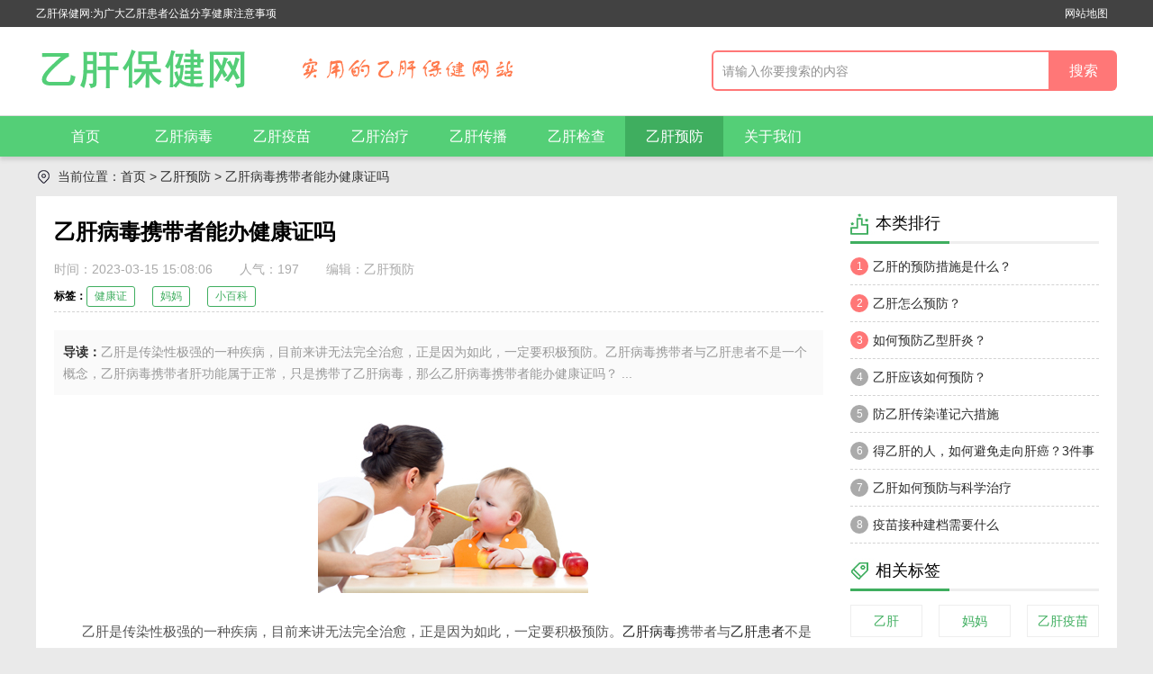

--- FILE ---
content_type: text/html
request_url: https://www.120hbv.com/hbv/8099.html
body_size: 6859
content:
<!DOCTYPE html>
<html>
<head>
<meta http-equiv="Content-Type" content="text/html; charset=utf-8" />
<title>乙肝病毒携带者能办健康证吗_乙肝保健网</title>
<meta name="keywords"content="健康证,妈妈,小百科"/>
<meta name="description" content="乙肝是传染性极强的一种疾病，目前来讲无法完全治愈，正是因为如此，一定要积极预防。乙肝病毒携带者与乙肝患者不是一个概念，乙肝病毒携带者肝功能属于正常，只是携带了乙肝病毒，那么乙肝病毒携带者能办健康证吗？ ..." />
<script src="/120hbv/skin/library/js/jqbs.min.js"></script>
<link href="/120hbv/skin/2021hbv/css/newhealth.css" type="text/css" rel="stylesheet">
<link href="/120hbv/skin/2021hbv/css/newhealthlimian.css" type="text/css" rel="stylesheet">
<script>var healthPage = "jklist"</script>
<script type="text/javascript">
    (function(){var ua=navigator.userAgent.toLowerCase();var bIsIpad=ua.match(/ipad/i)=="ipad";var bIsIphoneOs=ua.match(/iphone os/i)=="iphone os";var bIsAndroid=ua.match(/android/i)=="android";var bIsWM=ua.match(/windows mobile/i)=="windows mobile";if(bIsIpad||bIsIphoneOs||bIsAndroid||bIsWM){window.location.href="https://m.120hbv.com/hbv/8099.html"}})();
</script>
</head>
<body>
<div class="g-top-full">
  <div class="g-box-1200">
    <p class="f-fl">乙肝保健网:为广大乙肝患者公益分享健康注意事项</p>
    <p class="f-fr"><a href="/sitemap.html" target="_blank">网站地图</a></p>
  </div>
</div>
<div class="g-nav-full">
  <div class="g-box-1200"> <a href="/" class="u-logo f-fl"><img src="/120hbv/skin/2021hbv/images/health_logo.png"></a> <span class="tip f-fl"></span>
    <form id="form_top" class="f-fr" action="/e/search/index.php" method="post">
      <input class="u-search-input f_fl" id="searchType" name="keyboard" type="text" value="" autocomplete="off" placeholder="请输入你要搜索的内容" />
      <input type="submit" class="f_fl u-search-btn " value="搜索"/>
      <input type="hidden" name="show" value="title">
      <input type="hidden" name="tempid" value="1" >
      <input type="hidden" name="tbname" value="news">
    </form>
  </div>
</div>
<div class="g-navlist">
  <ul class="g-box-1200"> 
    <li class="sy"><a href="/">首页</a></li>
      <li class=""><a href="/ygbd/" title="乙肝病毒">乙肝病毒</a></li>
      <li class=""><a href="/ygym/" title="乙肝疫苗">乙肝疫苗</a></li>
      <li class=""><a href="/ygzl/" title="乙肝治疗">乙肝治疗</a></li>
      <li class=""><a href="/ygcb/" title="乙肝传播">乙肝传播</a></li>
      <li class=""><a href="/ygjc/" title="乙肝检查">乙肝检查</a></li>
      <li class="hover"><a href="/ygyf/" title="乙肝预防">乙肝预防</a></li>
      <li class=""><a href="/about/" title="关于我们">关于我们</a></li>
  </ul>
</div>
<div class="g-box-1200 g-jknav"><b class="f-jkico"></b><strong>当前位置：<a href="/">首页</a>&nbsp;>&nbsp;<a href="/ygyf/">乙肝预防</a> > 乙肝病毒携带者能办健康证吗</strong></div>
<dl class="g-box-1200 g-mian clearfix">
  <dt class="m-mianleft f-fl">
    <h1>乙肝病毒携带者能办健康证吗</h1>
    <div class="m-txtinfo clearfix">
      <p class="f-fl">时间：2023-03-15 15:08:06</p>
      <p class="f-fl">人气：<i id="hits"><script src="/e/public/ViewClick/?classid=6&id=8099&addclick=1"></script></i></p>
      <p class="f-fl">编辑：乙肝预防</p>
    </div>
    <div class="m-tags clearfix">
<strong>标签：</strong><a href="/e/tags/?tagname=%E5%81%A5%E5%BA%B7%E8%AF%81" target="_blank">健康证</a> &nbsp; <a href="/e/tags/?tagname=%E5%A6%88%E5%A6%88" target="_blank">妈妈</a> &nbsp; <a href="/e/tags/?tagname=%E5%B0%8F%E7%99%BE%E7%A7%91" target="_blank">小百科</a><!--      <p><span>标签：</span>
<a href='/tag/3122/' target='_blank' title='健康证'>健康证</a>&nbsp;<a href='/tag/2834/' target='_blank' title='妈妈'>妈妈</a>&nbsp;<a href='/tag/2846/' target='_blank' title='小百科'>小百科</a>&nbsp;      </p>-->
    </div>


    <div class="m-daodu"><b>导读：</b>乙肝是传染性极强的一种疾病，目前来讲无法完全治愈，正是因为如此，一定要积极预防。乙肝病毒携带者与乙肝患者不是一个概念，乙肝病毒携带者肝功能属于正常，只是携带了乙肝病毒，那么乙肝病毒携带者能办健康证吗？ ...</div>
    <div class="m-main">
      <p class="dealimg" style="margin-right: 0px; margin-bottom: 13px; margin-left: 0px; text-indent: 31px; text-align: center;"><span style=";font-family:微软雅黑;font-size:15px"><span style="font-family:微软雅黑"><img src="https://www.120hbv.com/d/file/ygyf/2023-03-15/5a25e0bb47e3dc6e3ed92482dd883cf2.jpg" title="乙肝病毒携带者能办健康证吗" alt="乙肝病毒携带者能办健康证吗"/></span></span></p><p style="text-indent: 31px; text-align: center;"><span style="font-size:15px;font-family:&#39;微软雅黑&#39;,&#39;sans-serif&#39;"></span></p><p style="text-indent:31px"><span style="font-size:15px;font-family:&#39;微软雅黑&#39;,&#39;sans-serif&#39;">乙肝是传染性极强的一种疾病，目前来讲无法完全治愈，正是因为如此，一定要积极预防。<a href="http://www.120hbv.com/e/tags/?tagname=乙肝病毒" target="_blank">乙肝病毒</a>携带者与<a href="http://www.120hbv.com/e/tags/?tagname=乙肝患者" target="_blank">乙肝患者</a>不是一个概念，<a href="http://www.120hbv.com/e/tags/?tagname=乙肝病毒" target="_blank">乙肝病毒</a>携带者肝功能属于正常，只是携带了<a href="http://www.120hbv.com/e/tags/?tagname=乙肝病毒" target="_blank">乙肝病毒</a>，那么<a href="http://www.120hbv.com/e/tags/?tagname=乙肝病毒" target="_blank">乙肝病毒</a>携带者能办健康证吗？</span></p><p style="text-indent:31px"><span style="font-size:15px;font-family:&#39;微软雅黑&#39;,&#39;sans-serif&#39;"><a href="http://www.120hbv.com/e/tags/?tagname=乙肝病毒" target="_blank">乙肝病毒</a>携带者属于一个特殊的存在群体，他们体内藏着随时可能爆发的<a href="http://www.120hbv.com/e/tags/?tagname=乙肝病毒" target="_blank">乙肝病毒</a>，虽然大多数时间里并不具有传染性，但却背负着同<a href="http://www.120hbv.com/e/tags/?tagname=乙肝患者" target="_blank">乙肝患者</a>一样的“别人的眼光”。因此<a href="http://www.120hbv.com/e/tags/?tagname=乙肝病毒" target="_blank">乙肝病毒</a>携带者在生活中总是会受到或多或少的不公正待遇。那么<a href="http://www.120hbv.com/e/tags/?tagname=乙肝病毒" target="_blank">乙肝病毒</a>携带者能办健康证吗？</span></p><p style="text-indent:31px"><span style="font-size:15px;font-family:&#39;微软雅黑&#39;,&#39;sans-serif&#39;">以前，<a href="http://www.120hbv.com/e/tags/?tagname=乙肝病毒" target="_blank">乙肝病毒</a>携带者是不允许办理健康证的，在各种工作入职及升学入校时都要进行<a href="http://www.120hbv.com/e/tags/?tagname=乙肝病毒" target="_blank">乙肝病毒</a>检测，但是目前，<a href="http://www.120hbv.com/e/tags/?tagname=乙肝病毒" target="_blank">乙肝病毒</a>携带者已经具备办理健康证的权利。</span></p><p style="text-indent:31px"><span style="font-size:15px;font-family:&#39;微软雅黑&#39;,&#39;sans-serif&#39;">据了解，2010年我国出台的《食品安全法实施条例》就已经明确的规定不再禁止<a href="http://www.120hbv.com/e/tags/?tagname=乙肝病毒" target="_blank">乙肝病毒</a>携带者从事餐饮业。并且在此基础上取消了包括厨师、餐厅服务员在内的四类职业人士上岗前乙肝项目检测。具体规定为：从事接触直接入口食品工作的人员患有痢疾、伤寒、甲型病毒性肝炎、戊型病毒性肝炎等消化道传染病，以及患有活动性肺结核、化脓性或者渗出性皮肤病等有碍食品安全的疾病的，食品生产经营者应当将其调整到其他不影响食品安全的工作岗位。以上规定表明，<a href="http://www.120hbv.com/e/tags/?tagname=乙肝患者" target="_blank">乙肝患者</a>可以从事餐饮业等相关行业，只要避开某些相对敏感的职位即可。</span></p><p style="text-indent:31px"><span style="font-size:15px;font-family:&#39;微软雅黑&#39;,&#39;sans-serif&#39;">但是<a href="http://www.120hbv.com/e/tags/?tagname=乙肝病毒" target="_blank">乙肝病毒</a>携带者办理健康证必须建立在肝功能正常，即肝功中的谷丙和谷草转氨酶正常，并且甲肝及戊肝抗体呈阴性，即可在辖区的疾控中心办理健康证。</span></p><p style="text-indent:31px"><span style="font-size:15px;font-family:&#39;微软雅黑&#39;,&#39;sans-serif&#39;">需要明确的是，<a href="http://www.120hbv.com/e/tags/?tagname=乙肝病毒" target="_blank">乙肝病毒</a>携带者并不等同于<a href="http://www.120hbv.com/e/tags/?tagname=乙肝患者" target="_blank">乙肝患者</a>，<a href="http://www.120hbv.com/e/tags/?tagname=乙肝病毒" target="_blank">乙肝病毒</a>携带者一般情况下肝功能呈正常状态，并且没有明显的疾病表现，日常生活及工作与普通人无异。最重要的是，很多人并不明确，即便是日常的亲密接触，如拥抱、握手及共餐都不会造成<a href="http://www.120hbv.com/e/tags/?tagname=乙肝病毒" target="_blank">乙肝病毒</a>的传播。</span></p><p style="text-indent:31px"><span style="font-size:15px;font-family:&#39;微软雅黑&#39;,&#39;sans-serif&#39;">目前<a href="http://www.120hbv.com/e/tags/?tagname=乙肝病毒" target="_blank">乙肝病毒</a>携带者会造成病毒传播的途径重要有血液传播、母婴传播、医源性传播等方式，因此，<a href="http://www.120hbv.com/e/tags/?tagname=乙肝病毒" target="_blank">乙肝病毒</a>携带者可如正常人一样生活学习及工作。<a href="http://www.120hbv.com/e/tags/?tagname=乙肝病毒" target="_blank">乙肝病毒</a>携带者能办健康证吗？现在国家规定可以办理。</span></p><p style="text-indent: 31px;"><span style="font-size:15px;font-family:&#39;微软雅黑&#39;,&#39;sans-serif&#39;">通过本文的介绍可以看到以前<a href="http://www.120hbv.com/e/tags/?tagname=乙肝病毒" target="_blank">乙肝病毒</a>携带者是不能办理健康证的，但是随着医学技术的发展，<a href="http://www.120hbv.com/e/tags/?tagname=乙肝病毒" target="_blank">乙肝病毒</a>携带者现在已经可以办理健康证了，而且还可以从事相关的餐饮职位。</span></p>                    
                

                                * 本文所涉及医学部分，仅供阅读参考。如有不适，建议立即就医，以线下面诊医学诊断、治疗为准。    </div>
    <div class="page-list"></div>
    <div class="clearfix m-upnext">
      <p class="f-fl"><b></b>上篇：
     
      <a class="next" href="/hbv/8098.html" title="乙肝病毒传播途径有哪些" target="_blank">乙肝病毒传播途径有哪些</a>
      
      </p>
      <p class="f-fr"><b></b>下篇：
     
      <a class="next" href="/hbv/8100.html" title="为什么孕妇易感染乙肝" target="_blank">为什么孕妇易感染乙肝</a>
     
      </p>
    </div>
    <div class="m-tishi">温馨提示：以上内容整理于网络，仅供参考，如果对您有帮助，留下您的阅读感言吧！</div>
    <h6 class="m-tith6">相关阅读</h6>
    <div class="m-imgdiv">
      <ul class="f-lifl clearfix">
        <li class="clearfix"><a href="/hbv/76.html" title="乙肝应该如何预防？" target="_blank" class="f-fl"><img src="/d/file/ygzl/yghl/2021-02-19/aa935ce1ea2e87aaeaa2a90ef6cb5140.jpeg" alt="乙肝应该如何预防？"></a>
          <div>
            <p><a href="/hbv/76.html" title="乙肝应该如何预防？" target="_blank">乙肝应该如何预防？</a></p>
            <div class="m-info">向您详细介绍乙肝应该如何预防，常见预防措施有哪些。..</div>
          </div>
        </li>
        <li class="clearfix"><a href="/hbv/113.html" title="乙肝怎么预防？" target="_blank" class="f-fl"><img src="/d/file/ygyf/2021-02-22/bfca1802e98556bced39490367397f66.jpg" alt="乙肝怎么预防？"></a>
          <div>
            <p><a href="/hbv/113.html" title="乙肝怎么预防？" target="_blank">乙肝怎么预防？</a></p>
            <div class="m-info">我国乙肝病毒携带者人数众多，如果不积极预防乙肝的话就很容易感染乙肝病毒。那么，乙肝怎么预防呢？预防乙肝的方法有哪些呢？..</div>
          </div>
        </li>
      </ul>
    </div>
    <div class="m-txtdiv">
      <ul class="clearfix f-lifl">
        
		<li><span class="f-fr"></span><a href="/hbv/1161.html" title="乙肝患者肝功能恢复后，半年内不宜喝啤酒！" target="_blank"><b></b>乙肝患者肝功能恢复后，半年内不宜喝啤酒！</a></li>
        
		<li><span class="f-fr"></span><a href="/hbv/1160.html" title="乙肝生物免疫疗法试验成功" target="_blank"><b></b>乙肝生物免疫疗法试验成功</a></li>
        
		<li><span class="f-fr"></span><a href="/hbv/1159.html" title="斯崇文：乙肝抗病毒治疗策略探讨" target="_blank"><b></b>斯崇文：乙肝抗病毒治疗策略探讨</a></li>
        
		<li><span class="f-fr"></span><a href="/hbv/1158.html" title="乙肝科普常识精编（根据论坛有关经典帖、权威医生论述精编版本）" target="_blank"><b></b>乙肝科普常识精编（根据论坛有关经典帖、权威医生论述精编版本）</a></li>
        
		<li><span class="f-fr"></span><a href="/hbv/1157.html" title="乙肝的性生活传播几率有多大？加强防护才是最重要的。" target="_blank"><b></b>乙肝的性生活传播几率有多大？加强防护才是最重要的。</a></li>
        
		<li><span class="f-fr"></span><a href="/hbv/1156.html" title="欧洲肝病学会2009年乙肝指南译本" target="_blank"><b></b>欧洲肝病学会2009年乙肝指南译本</a></li>
      </ul>
    </div>
    <h6 class="m-tith6">网友评论</h6>
    <div class="m-pl">
		<!--PC版-->
<div id="SOHUCS" ></div>
<script charset="utf-8" type="text/javascript" src="/96kaifa/js/changyan.js" ></script>
<script type="text/javascript">
window.changyan.api.config({
appid: 'xxxxx',
conf: 'prod_8e11cfb50c20f2a0b31d59926e9e42c7'
});
</script>
    </div>
  </dt>
  <dd class="m-mianright f-fr">
    <h5 class="m-tit"><strong class="m-blph"><em class="f-jkico"></em>本类排行</strong></h5>
    <div class="m-blphdiv">
      <ul class="m-blphul f-top3">
        <li><a href="/hbv/115.html" title="乙肝的预防措施是什么？" target="_blank" class="m-nsmall"><em>1</em>乙肝的预防措施是什么？</a></li>
        <li><a href="/hbv/113.html" title="乙肝怎么预防？" target="_blank" class="m-nsmall"><em>2</em>乙肝怎么预防？</a></li>
        <li><a href="/hbv/116.html" title="如何预防乙型肝炎？" target="_blank" class="m-nsmall"><em>3</em>如何预防乙型肝炎？</a></li>
        <li><a href="/hbv/76.html" title="乙肝应该如何预防？" target="_blank" class="m-nsmall"><em>4</em>乙肝应该如何预防？</a></li>
        <li><a href="/hbv/141.html" title="防乙肝传染谨记六措施" target="_blank" class="m-nsmall"><em>5</em>防乙肝传染谨记六措施</a></li>
        <li><a href="/hbv/143.html" title="得乙肝的人，如何避免走向肝癌？3件事一定要做到位" target="_blank" class="m-nsmall"><em>6</em>得乙肝的人，如何避免走向肝癌？3件事一定要做到位</a></li>
        <li><a href="/hbv/139.html" title="乙肝如何预防与科学治疗" target="_blank" class="m-nsmall"><em>7</em>乙肝如何预防与科学治疗</a></li>
        <li><a href="/hbv/7581.html" title="疫苗接种建档需要什么" target="_blank" class="m-nsmall"><em>8</em>疫苗接种建档需要什么</a></li>
      </ul>
    </div>
    <h5 class="m-tit"><strong class="m-blbq"><em class="f-jkico"></em>相关标签</strong></h5>
    <div class="m-bqdiv">
      <ul class="clearfix f-lifl m-listnavul2">
        <li class="m-hover"><a href="/e/tags/?tagname=乙肝" title="乙肝" target="_blank">乙肝</a> </li>
        <li class="m-hover"><a href="/e/tags/?tagname=妈妈" title="妈妈" target="_blank">妈妈</a> </li>
        <li class="m-hover"><a href="/e/tags/?tagname=乙肝疫苗" title="乙肝疫苗" target="_blank">乙肝疫苗</a> </li>
        <li class="m-hover"><a href="/e/tags/?tagname=疫苗" title="疫苗" target="_blank">疫苗</a> </li>
        <li class="m-hover"><a href="/e/tags/?tagname=传染" title="传染" target="_blank">传染</a> </li>
        <li class="m-hover"><a href="/e/tags/?tagname=怀孕" title="怀孕" target="_blank">怀孕</a> </li>
        <li class="m-hover"><a href="/e/tags/?tagname=育儿" title="育儿" target="_blank">育儿</a> </li>
        <li class="m-hover"><a href="/e/tags/?tagname=知识" title="知识" target="_blank">知识</a> </li>
        <li class="m-hover"><a href="/e/tags/?tagname=孕妇" title="孕妇" target="_blank">孕妇</a> </li>
      </ul>
    </div>
    <h5 class="m-tit"><strong class="m-bltj"><em class="f-jkico"></em>本类推荐</strong></h5>
    <div class="m-tuwendiv">
      <ul class="m-tuwenul clearfix f-lifl">
        <li><a href="/hbv/8100.html" title="为什么孕妇易感染乙肝" target="_blank" class="g-img"><img src="https://www.120hbv.com/d/file/ygyf/2023-03-15/ca3cab51fa454b5f081b1ccb05391a2d.jpg" alt="为什么孕妇易感染乙肝">
          <p>为什么孕妇易感染乙肝</p>
          </a></li>
        <li><a href="/hbv/8098.html" title="乙肝病毒传播途径有哪些" target="_blank" class="g-img"><img src="https://www.120hbv.com/d/file/ygyf/2023-03-15/b96037763cc3d9234d3cff9972a02dfd.jpg" alt="乙肝病毒传播途径有哪些">
          <p>乙肝病毒传播途径有哪些</p>
          </a></li>
        <li><a href="/hbv/8097.html" title="婴儿肝功能五项怎么检查" target="_blank" class="g-img"><img src="https://www.120hbv.com/d/file/ygyf/2023-03-15/5d328fbcfbcce85c3fc1cfe86f718a4c.jpg" alt="婴儿肝功能五项怎么检查">
          <p>婴儿肝功能五项怎么检查</p>
          </a></li>
        <li><a href="/hbv/8093.html" title="乙肝孕妇如何护理" target="_blank" class="g-img"><img src="https://www.120hbv.com/d/file/ygyf/2023-03-15/a83622bfc21b553f3665a7a81135325c.jpg" alt="乙肝孕妇如何护理">
          <p>乙肝孕妇如何护理</p>
          </a></li>
      </ul>
    </div>
    <div class="m-hot">
      <h5 class="m-tit"><strong class="m-blrd"><em class="f-jkico"></em>栏目热点</strong></h5>
      <div>
        <ul class="m-hotgul">
          <li><a href="/hbv/8573.html" title="12周产检要脱裤子吗" target="_blank" class="clearfix">
            <p class="f-fl"><img src="https://www.120hbv.com/d/file/ygjc/ygdjc/2023-06-01/e664eac3b8f742f9dbfbe269dcec20ed.jpg" alt="12周产检要脱裤子吗"></p>
            <strong>12周产检要脱裤子吗</strong><span>2023-06-01</span></a></li>
          <li><a href="/hbv/8570.html" title="怀孕一个月产检多少钱" target="_blank" class="clearfix">
            <p class="f-fl"><img src="https://www.120hbv.com/d/file/ygjc/ygdjc/2023-06-01/ad08f603d1c513630980eace3efc7ddf.jpg" alt="怀孕一个月产检多少钱"></p>
            <strong>怀孕一个月产检多少钱</strong><span>2023-06-01</span></a></li>
          <li><a href="/hbv/8569.html" title="无痛人流是怎么做的" target="_blank" class="clearfix">
            <p class="f-fl"><img src="https://www.120hbv.com/d/file/ygjc/ygdjc/2023-06-01/9636b1fefba63a1720eaf6cfebbcecc3.jpg" alt="无痛人流是怎么做的"></p>
            <strong>无痛人流是怎么做的</strong><span>2023-06-01</span></a></li>
          <li><a href="/hbv/8568.html" title="女性备孕激素六项检查" target="_blank" class="clearfix">
            <p class="f-fl"><img src="https://www.120hbv.com/d/file/ygjc/ygdjc/2023-06-01/d7a4cf43f39e752208f52344e684acc8.jpg" alt="女性备孕激素六项检查"></p>
            <strong>女性备孕激素六项检查</strong><span>2023-06-01</span></a></li>
          <li><a href="/hbv/8567.html" title="试管免疫全套是查什么" target="_blank" class="clearfix">
            <p class="f-fl"><img src="https://www.120hbv.com/d/file/ygjc/ygdjc/2023-06-01/57ff3682a25767de0ebcf2eb6a1f535c.jpg" alt="试管免疫全套是查什么"></p>
            <strong>试管免疫全套是查什么</strong><span>2023-06-01</span></a></li>
          <li><a href="/hbv/8566.html" title="乙肝表面抗原携带者" target="_blank" class="clearfix">
            <p class="f-fl"><img src="https://www.120hbv.com/d/file/ygjc/ygdjc/2023-06-01/7108ace291f00007291372ef46b34541.jpg" alt="乙肝表面抗原携带者"></p>
            <strong>乙肝表面抗原携带者</strong><span>2023-06-01</span></a></li>
        </ul>
      </div>
    </div>
  </dd>
</dl>
<div class="foot_bg g_foot">
  <div class="foot_jz"> <span>
  	<p> <a href="/about.html">关于我们</a> | <a href="/contact.html">联系我们</a> | <a href="copyright.html">版权声明</a> | <a href="/adv.html">广告服务</a> | <a href="/sitemap.html">网站地图</a> | <a href="/link.html">友情链接</a> | <a href="/sitemap.xml">Sitemap</a> | <script>
var _hmt = _hmt || [];
(function() {
  var hm = document.createElement("script");
  hm.src = "https://hm.baidu.com/hm.js?df532ee9d05e1886955c7d2e2eeccafa";
  var s = document.getElementsByTagName("script")[0]; 
  s.parentNode.insertBefore(hm, s);
})();
</script>
<script charset="UTF-8" id="LA_COLLECT" src="//sdk.51.la/js-sdk-pro.min.js"></script>
<script>LA.init({id: "JWlADsN1uaN7WD9F",ck: "JWlADsN1uaN7WD9F"})</script>
<!-- Google tag (gtag.js) -->
<script async src="https://www.googletagmanager.com/gtag/js?id=G-VVP6W8HFYF"></script>
<!-- Google tag (gtag.js) -->
<script async src="https://www.googletagmanager.com/gtag/js?id=G-VVP6W8HFYF"></script>
<script>
  window.dataLayer = window.dataLayer || [];
  function gtag(){dataLayer.push(arguments);}
  gtag('js', new Date());

  gtag('config', 'G-VVP6W8HFYF');
</script>   </p>
    <p>乙肝保健网 Copyright@ 2020-2023 www.120hbv.com 备案号：<a href="https://beian.miit.gov.cn/"  target="_blank">粤ICP备15039586号</a><br />
      本站资料均来源互联网收集整理，作品版权归作者所有，如果侵犯了您的版权，请跟我们联系。</p>
    </span>
    <div class="list2_weixin"><img src="/120hbv/skin/2021hbv/images/weixin.jpg" />关注微信</div>

  </div>
</div>
<script src="/120hbv/skin/2021hbv/js/health.js"></script>
</body>
</html>

--- FILE ---
content_type: application/x-javascript
request_url: https://changyan.sohu.com/debug/cookie?callback=changyan514891992
body_size: 95
content:
changyan514891992({"cookie":""})